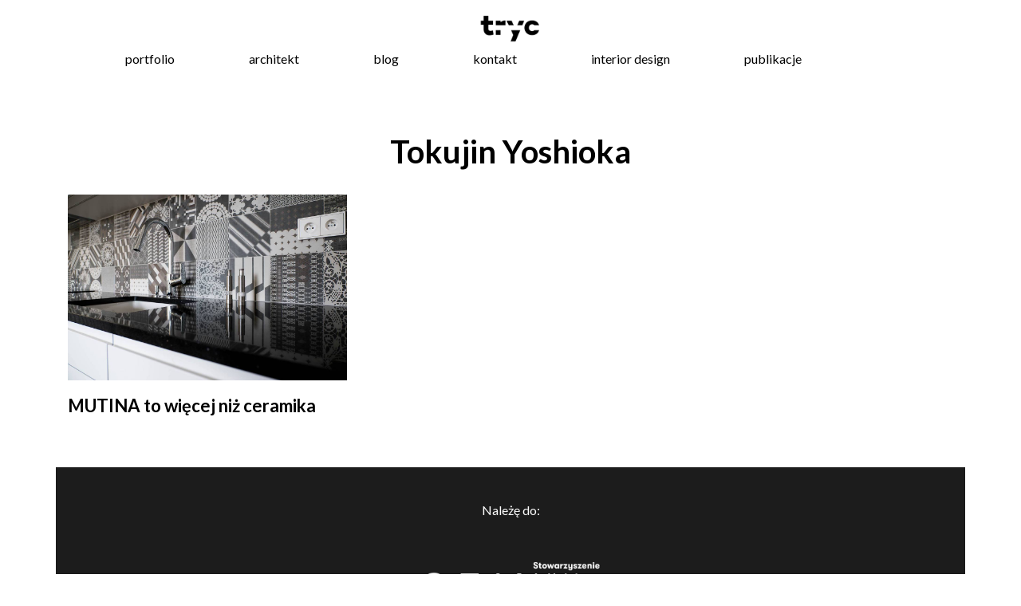

--- FILE ---
content_type: text/html; charset=UTF-8
request_url: https://tryc.pl/tag/tokujin-yoshioka/
body_size: 7735
content:
<!DOCTYPE html>
<html lang="pl-PL">
<head>
  <meta charset="UTF-8" />
  <title>Archiwa: Tokujin Yoshioka - tryc.pl</title>
  <meta name="viewport" content="width=device-width, initial-scale=1">
  <meta name="description" content="Dialog - Pasja - Harmonia. Wnętrza, w których znajdziesz miejsce realizacji swoich potrzeb i pragnień. Wykonujemy spersonalizowane aranżacje wnętrz mieszkalnych. Projektowanie wnętrz Warszawa">
  <meta property="og:title" content="Jacek Tryc - architekt wnętrz" />
  <meta property="og:image" content="" />
  <meta property="og:image:secure_url" content="" />
  <meta name="msapplication-TileImage" content="" />
  <link rel="stylesheet" type="text/css" href="https://tryc.pl/wp-content/themes/tryc-fresh/css/bootstrap.min.css" />
  <link rel="stylesheet" type="text/css" href="https://tryc.pl/wp-content/themes/tryc-fresh/css/style.css" />
  <link href="https://maxcdn.bootstrapcdn.com/font-awesome/4.7.0/css/font-awesome.min.css" rel="stylesheet" integrity="sha384-wvfXpqpZZVQGK6TAh5PVlGOfQNHSoD2xbE+QkPxCAFlNEevoEH3Sl0sibVcOQVnN" crossorigin="anonymous">
  <link href="https://fonts.googleapis.com/css?family=Lato:400,700&amp;subset=latin-ext" rel="stylesheet">

        <!-- Global site tag (gtag.js) - Google Ads: 10947402637 -->
<script async src="https://www.googletagmanager.com/gtag/js?id=AW-10947402637"></script>
<script>
  window.dataLayer = window.dataLayer || [];
  function gtag(){dataLayer.push(arguments);}
  gtag('js', new Date());

  gtag('config', 'AW-10947402637');
</script>

	<!-- Global site tag (gtag.js) - Google Analytics -->
<script async src="https://www.googletagmanager.com/gtag/js?id=G-MYEJ7FNYHS"></script>
<script>
  window.dataLayer = window.dataLayer || [];
  function gtag(){dataLayer.push(arguments);}
  gtag('js', new Date());

  gtag('config', 'G-MYEJ7FNYHS');
</script>

	<!-- Google Tag Manager -->
<script>(function(w,d,s,l,i){w[l]=w[l]||[];w[l].push({'gtm.start':
new Date().getTime(),event:'gtm.js'});var f=d.getElementsByTagName(s)[0],
j=d.createElement(s),dl=l!='dataLayer'?'&l='+l:'';j.async=true;j.src=
'https://www.googletagmanager.com/gtm.js?id='+i+dl;f.parentNode.insertBefore(j,f);
})(window,document,'script','dataLayer','GTM-NF3P8MQ');</script>
<!-- End Google Tag Manager -->

<meta name='robots' content='index, follow, max-image-preview:large, max-snippet:-1, max-video-preview:-1' />
	<style>img:is([sizes="auto" i], [sizes^="auto," i]) { contain-intrinsic-size: 3000px 1500px }</style>
	
	<!-- This site is optimized with the Yoast SEO plugin v25.1 - https://yoast.com/wordpress/plugins/seo/ -->
	<link rel="canonical" href="https://tryc.pl/tag/tokujin-yoshioka/" />
	<meta property="og:locale" content="pl_PL" />
	<meta property="og:type" content="article" />
	<meta property="og:title" content="Archiwa: Tokujin Yoshioka - tryc.pl" />
	<meta property="og:url" content="https://tryc.pl/tag/tokujin-yoshioka/" />
	<meta property="og:site_name" content="tryc.pl" />
	<meta property="og:image" content="https://tryc.pl/wp-content/uploads/2018/08/tryc_fb.jpg" />
	<meta property="og:image:width" content="1000" />
	<meta property="og:image:height" content="1000" />
	<meta property="og:image:type" content="image/jpeg" />
	<script type="application/ld+json" class="yoast-schema-graph">{"@context":"https://schema.org","@graph":[{"@type":"CollectionPage","@id":"https://tryc.pl/tag/tokujin-yoshioka/","url":"https://tryc.pl/tag/tokujin-yoshioka/","name":"Archiwa: Tokujin Yoshioka - tryc.pl","isPartOf":{"@id":"https://tryc.pl/#website"},"primaryImageOfPage":{"@id":"https://tryc.pl/tag/tokujin-yoshioka/#primaryimage"},"image":{"@id":"https://tryc.pl/tag/tokujin-yoshioka/#primaryimage"},"thumbnailUrl":"https://tryc.pl/wp-content/uploads/2017/09/kuchnia_mutinaceramic_JacekTryc_archikekt.jpg","breadcrumb":{"@id":"https://tryc.pl/tag/tokujin-yoshioka/#breadcrumb"},"inLanguage":"pl-PL"},{"@type":"ImageObject","inLanguage":"pl-PL","@id":"https://tryc.pl/tag/tokujin-yoshioka/#primaryimage","url":"https://tryc.pl/wp-content/uploads/2017/09/kuchnia_mutinaceramic_JacekTryc_archikekt.jpg","contentUrl":"https://tryc.pl/wp-content/uploads/2017/09/kuchnia_mutinaceramic_JacekTryc_archikekt.jpg","width":1200,"height":800,"caption":"Sanssuolo Italia Włochy i Bolonia cersaie salon ceramika płytki ładne kafelki na ścianę do kuchni na ścianę do łazienki oryginalne płytki polećcie ładne płytki architekt wnętrz aranżacja wnętrz warszawa Jacek Tryc projektowanie Warszawa dobry architekt blog o designie szukam ładnych płytek"},{"@type":"BreadcrumbList","@id":"https://tryc.pl/tag/tokujin-yoshioka/#breadcrumb","itemListElement":[{"@type":"ListItem","position":1,"name":"Strona główna","item":"https://tryc.pl/"},{"@type":"ListItem","position":2,"name":"Tokujin Yoshioka"}]},{"@type":"WebSite","@id":"https://tryc.pl/#website","url":"https://tryc.pl/","name":"tryc.pl","description":"Jacek Tryc - projektowanie wnętrz","publisher":{"@id":"https://tryc.pl/#organization"},"potentialAction":[{"@type":"SearchAction","target":{"@type":"EntryPoint","urlTemplate":"https://tryc.pl/?s={search_term_string}"},"query-input":{"@type":"PropertyValueSpecification","valueRequired":true,"valueName":"search_term_string"}}],"inLanguage":"pl-PL"},{"@type":"Organization","@id":"https://tryc.pl/#organization","name":"Jacek Tryc - wnętrza","url":"https://tryc.pl/","logo":{"@type":"ImageObject","inLanguage":"pl-PL","@id":"https://tryc.pl/#/schema/logo/image/","url":"https://tryc.pl/wp-content/uploads/2025/05/logo-kwadrat.jpg","contentUrl":"https://tryc.pl/wp-content/uploads/2025/05/logo-kwadrat.jpg","width":2000,"height":2000,"caption":"Jacek Tryc - wnętrza"},"image":{"@id":"https://tryc.pl/#/schema/logo/image/"},"sameAs":["https://www.facebook.com/jacek.tryc.projektowanie.wnetrz/","https://x.com/Jacek_Tryc","https://www.instagram.com/jacek_tryc_architekt_wnetrz/","http://www.linkedin.com/in/jacek-tryc-17b921111/","https://pl.pinterest.com/jacektryc/","https://www.youtube.com/channel/UCp8IXACdRE9wxmq58ilBfbw/videos"]}]}</script>
	<!-- / Yoast SEO plugin. -->


<link rel="alternate" type="application/rss+xml" title="tryc.pl &raquo; Kanał z wpisami otagowanymi jako Tokujin Yoshioka" href="https://tryc.pl/tag/tokujin-yoshioka/feed/" />
<script type="text/javascript">
/* <![CDATA[ */
window._wpemojiSettings = {"baseUrl":"https:\/\/s.w.org\/images\/core\/emoji\/15.1.0\/72x72\/","ext":".png","svgUrl":"https:\/\/s.w.org\/images\/core\/emoji\/15.1.0\/svg\/","svgExt":".svg","source":{"concatemoji":"https:\/\/tryc.pl\/wp-includes\/js\/wp-emoji-release.min.js?ver=6.8.1"}};
/*! This file is auto-generated */
!function(i,n){var o,s,e;function c(e){try{var t={supportTests:e,timestamp:(new Date).valueOf()};sessionStorage.setItem(o,JSON.stringify(t))}catch(e){}}function p(e,t,n){e.clearRect(0,0,e.canvas.width,e.canvas.height),e.fillText(t,0,0);var t=new Uint32Array(e.getImageData(0,0,e.canvas.width,e.canvas.height).data),r=(e.clearRect(0,0,e.canvas.width,e.canvas.height),e.fillText(n,0,0),new Uint32Array(e.getImageData(0,0,e.canvas.width,e.canvas.height).data));return t.every(function(e,t){return e===r[t]})}function u(e,t,n){switch(t){case"flag":return n(e,"\ud83c\udff3\ufe0f\u200d\u26a7\ufe0f","\ud83c\udff3\ufe0f\u200b\u26a7\ufe0f")?!1:!n(e,"\ud83c\uddfa\ud83c\uddf3","\ud83c\uddfa\u200b\ud83c\uddf3")&&!n(e,"\ud83c\udff4\udb40\udc67\udb40\udc62\udb40\udc65\udb40\udc6e\udb40\udc67\udb40\udc7f","\ud83c\udff4\u200b\udb40\udc67\u200b\udb40\udc62\u200b\udb40\udc65\u200b\udb40\udc6e\u200b\udb40\udc67\u200b\udb40\udc7f");case"emoji":return!n(e,"\ud83d\udc26\u200d\ud83d\udd25","\ud83d\udc26\u200b\ud83d\udd25")}return!1}function f(e,t,n){var r="undefined"!=typeof WorkerGlobalScope&&self instanceof WorkerGlobalScope?new OffscreenCanvas(300,150):i.createElement("canvas"),a=r.getContext("2d",{willReadFrequently:!0}),o=(a.textBaseline="top",a.font="600 32px Arial",{});return e.forEach(function(e){o[e]=t(a,e,n)}),o}function t(e){var t=i.createElement("script");t.src=e,t.defer=!0,i.head.appendChild(t)}"undefined"!=typeof Promise&&(o="wpEmojiSettingsSupports",s=["flag","emoji"],n.supports={everything:!0,everythingExceptFlag:!0},e=new Promise(function(e){i.addEventListener("DOMContentLoaded",e,{once:!0})}),new Promise(function(t){var n=function(){try{var e=JSON.parse(sessionStorage.getItem(o));if("object"==typeof e&&"number"==typeof e.timestamp&&(new Date).valueOf()<e.timestamp+604800&&"object"==typeof e.supportTests)return e.supportTests}catch(e){}return null}();if(!n){if("undefined"!=typeof Worker&&"undefined"!=typeof OffscreenCanvas&&"undefined"!=typeof URL&&URL.createObjectURL&&"undefined"!=typeof Blob)try{var e="postMessage("+f.toString()+"("+[JSON.stringify(s),u.toString(),p.toString()].join(",")+"));",r=new Blob([e],{type:"text/javascript"}),a=new Worker(URL.createObjectURL(r),{name:"wpTestEmojiSupports"});return void(a.onmessage=function(e){c(n=e.data),a.terminate(),t(n)})}catch(e){}c(n=f(s,u,p))}t(n)}).then(function(e){for(var t in e)n.supports[t]=e[t],n.supports.everything=n.supports.everything&&n.supports[t],"flag"!==t&&(n.supports.everythingExceptFlag=n.supports.everythingExceptFlag&&n.supports[t]);n.supports.everythingExceptFlag=n.supports.everythingExceptFlag&&!n.supports.flag,n.DOMReady=!1,n.readyCallback=function(){n.DOMReady=!0}}).then(function(){return e}).then(function(){var e;n.supports.everything||(n.readyCallback(),(e=n.source||{}).concatemoji?t(e.concatemoji):e.wpemoji&&e.twemoji&&(t(e.twemoji),t(e.wpemoji)))}))}((window,document),window._wpemojiSettings);
/* ]]> */
</script>
<style id='wp-emoji-styles-inline-css' type='text/css'>

	img.wp-smiley, img.emoji {
		display: inline !important;
		border: none !important;
		box-shadow: none !important;
		height: 1em !important;
		width: 1em !important;
		margin: 0 0.07em !important;
		vertical-align: -0.1em !important;
		background: none !important;
		padding: 0 !important;
	}
</style>
<link rel='stylesheet' id='wp-block-library-css' href='https://tryc.pl/wp-includes/css/dist/block-library/style.min.css?ver=6.8.1' type='text/css' media='all' />
<style id='classic-theme-styles-inline-css' type='text/css'>
/*! This file is auto-generated */
.wp-block-button__link{color:#fff;background-color:#32373c;border-radius:9999px;box-shadow:none;text-decoration:none;padding:calc(.667em + 2px) calc(1.333em + 2px);font-size:1.125em}.wp-block-file__button{background:#32373c;color:#fff;text-decoration:none}
</style>
<style id='global-styles-inline-css' type='text/css'>
:root{--wp--preset--aspect-ratio--square: 1;--wp--preset--aspect-ratio--4-3: 4/3;--wp--preset--aspect-ratio--3-4: 3/4;--wp--preset--aspect-ratio--3-2: 3/2;--wp--preset--aspect-ratio--2-3: 2/3;--wp--preset--aspect-ratio--16-9: 16/9;--wp--preset--aspect-ratio--9-16: 9/16;--wp--preset--color--black: #000000;--wp--preset--color--cyan-bluish-gray: #abb8c3;--wp--preset--color--white: #ffffff;--wp--preset--color--pale-pink: #f78da7;--wp--preset--color--vivid-red: #cf2e2e;--wp--preset--color--luminous-vivid-orange: #ff6900;--wp--preset--color--luminous-vivid-amber: #fcb900;--wp--preset--color--light-green-cyan: #7bdcb5;--wp--preset--color--vivid-green-cyan: #00d084;--wp--preset--color--pale-cyan-blue: #8ed1fc;--wp--preset--color--vivid-cyan-blue: #0693e3;--wp--preset--color--vivid-purple: #9b51e0;--wp--preset--gradient--vivid-cyan-blue-to-vivid-purple: linear-gradient(135deg,rgba(6,147,227,1) 0%,rgb(155,81,224) 100%);--wp--preset--gradient--light-green-cyan-to-vivid-green-cyan: linear-gradient(135deg,rgb(122,220,180) 0%,rgb(0,208,130) 100%);--wp--preset--gradient--luminous-vivid-amber-to-luminous-vivid-orange: linear-gradient(135deg,rgba(252,185,0,1) 0%,rgba(255,105,0,1) 100%);--wp--preset--gradient--luminous-vivid-orange-to-vivid-red: linear-gradient(135deg,rgba(255,105,0,1) 0%,rgb(207,46,46) 100%);--wp--preset--gradient--very-light-gray-to-cyan-bluish-gray: linear-gradient(135deg,rgb(238,238,238) 0%,rgb(169,184,195) 100%);--wp--preset--gradient--cool-to-warm-spectrum: linear-gradient(135deg,rgb(74,234,220) 0%,rgb(151,120,209) 20%,rgb(207,42,186) 40%,rgb(238,44,130) 60%,rgb(251,105,98) 80%,rgb(254,248,76) 100%);--wp--preset--gradient--blush-light-purple: linear-gradient(135deg,rgb(255,206,236) 0%,rgb(152,150,240) 100%);--wp--preset--gradient--blush-bordeaux: linear-gradient(135deg,rgb(254,205,165) 0%,rgb(254,45,45) 50%,rgb(107,0,62) 100%);--wp--preset--gradient--luminous-dusk: linear-gradient(135deg,rgb(255,203,112) 0%,rgb(199,81,192) 50%,rgb(65,88,208) 100%);--wp--preset--gradient--pale-ocean: linear-gradient(135deg,rgb(255,245,203) 0%,rgb(182,227,212) 50%,rgb(51,167,181) 100%);--wp--preset--gradient--electric-grass: linear-gradient(135deg,rgb(202,248,128) 0%,rgb(113,206,126) 100%);--wp--preset--gradient--midnight: linear-gradient(135deg,rgb(2,3,129) 0%,rgb(40,116,252) 100%);--wp--preset--font-size--small: 13px;--wp--preset--font-size--medium: 20px;--wp--preset--font-size--large: 36px;--wp--preset--font-size--x-large: 42px;--wp--preset--spacing--20: 0.44rem;--wp--preset--spacing--30: 0.67rem;--wp--preset--spacing--40: 1rem;--wp--preset--spacing--50: 1.5rem;--wp--preset--spacing--60: 2.25rem;--wp--preset--spacing--70: 3.38rem;--wp--preset--spacing--80: 5.06rem;--wp--preset--shadow--natural: 6px 6px 9px rgba(0, 0, 0, 0.2);--wp--preset--shadow--deep: 12px 12px 50px rgba(0, 0, 0, 0.4);--wp--preset--shadow--sharp: 6px 6px 0px rgba(0, 0, 0, 0.2);--wp--preset--shadow--outlined: 6px 6px 0px -3px rgba(255, 255, 255, 1), 6px 6px rgba(0, 0, 0, 1);--wp--preset--shadow--crisp: 6px 6px 0px rgba(0, 0, 0, 1);}:where(.is-layout-flex){gap: 0.5em;}:where(.is-layout-grid){gap: 0.5em;}body .is-layout-flex{display: flex;}.is-layout-flex{flex-wrap: wrap;align-items: center;}.is-layout-flex > :is(*, div){margin: 0;}body .is-layout-grid{display: grid;}.is-layout-grid > :is(*, div){margin: 0;}:where(.wp-block-columns.is-layout-flex){gap: 2em;}:where(.wp-block-columns.is-layout-grid){gap: 2em;}:where(.wp-block-post-template.is-layout-flex){gap: 1.25em;}:where(.wp-block-post-template.is-layout-grid){gap: 1.25em;}.has-black-color{color: var(--wp--preset--color--black) !important;}.has-cyan-bluish-gray-color{color: var(--wp--preset--color--cyan-bluish-gray) !important;}.has-white-color{color: var(--wp--preset--color--white) !important;}.has-pale-pink-color{color: var(--wp--preset--color--pale-pink) !important;}.has-vivid-red-color{color: var(--wp--preset--color--vivid-red) !important;}.has-luminous-vivid-orange-color{color: var(--wp--preset--color--luminous-vivid-orange) !important;}.has-luminous-vivid-amber-color{color: var(--wp--preset--color--luminous-vivid-amber) !important;}.has-light-green-cyan-color{color: var(--wp--preset--color--light-green-cyan) !important;}.has-vivid-green-cyan-color{color: var(--wp--preset--color--vivid-green-cyan) !important;}.has-pale-cyan-blue-color{color: var(--wp--preset--color--pale-cyan-blue) !important;}.has-vivid-cyan-blue-color{color: var(--wp--preset--color--vivid-cyan-blue) !important;}.has-vivid-purple-color{color: var(--wp--preset--color--vivid-purple) !important;}.has-black-background-color{background-color: var(--wp--preset--color--black) !important;}.has-cyan-bluish-gray-background-color{background-color: var(--wp--preset--color--cyan-bluish-gray) !important;}.has-white-background-color{background-color: var(--wp--preset--color--white) !important;}.has-pale-pink-background-color{background-color: var(--wp--preset--color--pale-pink) !important;}.has-vivid-red-background-color{background-color: var(--wp--preset--color--vivid-red) !important;}.has-luminous-vivid-orange-background-color{background-color: var(--wp--preset--color--luminous-vivid-orange) !important;}.has-luminous-vivid-amber-background-color{background-color: var(--wp--preset--color--luminous-vivid-amber) !important;}.has-light-green-cyan-background-color{background-color: var(--wp--preset--color--light-green-cyan) !important;}.has-vivid-green-cyan-background-color{background-color: var(--wp--preset--color--vivid-green-cyan) !important;}.has-pale-cyan-blue-background-color{background-color: var(--wp--preset--color--pale-cyan-blue) !important;}.has-vivid-cyan-blue-background-color{background-color: var(--wp--preset--color--vivid-cyan-blue) !important;}.has-vivid-purple-background-color{background-color: var(--wp--preset--color--vivid-purple) !important;}.has-black-border-color{border-color: var(--wp--preset--color--black) !important;}.has-cyan-bluish-gray-border-color{border-color: var(--wp--preset--color--cyan-bluish-gray) !important;}.has-white-border-color{border-color: var(--wp--preset--color--white) !important;}.has-pale-pink-border-color{border-color: var(--wp--preset--color--pale-pink) !important;}.has-vivid-red-border-color{border-color: var(--wp--preset--color--vivid-red) !important;}.has-luminous-vivid-orange-border-color{border-color: var(--wp--preset--color--luminous-vivid-orange) !important;}.has-luminous-vivid-amber-border-color{border-color: var(--wp--preset--color--luminous-vivid-amber) !important;}.has-light-green-cyan-border-color{border-color: var(--wp--preset--color--light-green-cyan) !important;}.has-vivid-green-cyan-border-color{border-color: var(--wp--preset--color--vivid-green-cyan) !important;}.has-pale-cyan-blue-border-color{border-color: var(--wp--preset--color--pale-cyan-blue) !important;}.has-vivid-cyan-blue-border-color{border-color: var(--wp--preset--color--vivid-cyan-blue) !important;}.has-vivid-purple-border-color{border-color: var(--wp--preset--color--vivid-purple) !important;}.has-vivid-cyan-blue-to-vivid-purple-gradient-background{background: var(--wp--preset--gradient--vivid-cyan-blue-to-vivid-purple) !important;}.has-light-green-cyan-to-vivid-green-cyan-gradient-background{background: var(--wp--preset--gradient--light-green-cyan-to-vivid-green-cyan) !important;}.has-luminous-vivid-amber-to-luminous-vivid-orange-gradient-background{background: var(--wp--preset--gradient--luminous-vivid-amber-to-luminous-vivid-orange) !important;}.has-luminous-vivid-orange-to-vivid-red-gradient-background{background: var(--wp--preset--gradient--luminous-vivid-orange-to-vivid-red) !important;}.has-very-light-gray-to-cyan-bluish-gray-gradient-background{background: var(--wp--preset--gradient--very-light-gray-to-cyan-bluish-gray) !important;}.has-cool-to-warm-spectrum-gradient-background{background: var(--wp--preset--gradient--cool-to-warm-spectrum) !important;}.has-blush-light-purple-gradient-background{background: var(--wp--preset--gradient--blush-light-purple) !important;}.has-blush-bordeaux-gradient-background{background: var(--wp--preset--gradient--blush-bordeaux) !important;}.has-luminous-dusk-gradient-background{background: var(--wp--preset--gradient--luminous-dusk) !important;}.has-pale-ocean-gradient-background{background: var(--wp--preset--gradient--pale-ocean) !important;}.has-electric-grass-gradient-background{background: var(--wp--preset--gradient--electric-grass) !important;}.has-midnight-gradient-background{background: var(--wp--preset--gradient--midnight) !important;}.has-small-font-size{font-size: var(--wp--preset--font-size--small) !important;}.has-medium-font-size{font-size: var(--wp--preset--font-size--medium) !important;}.has-large-font-size{font-size: var(--wp--preset--font-size--large) !important;}.has-x-large-font-size{font-size: var(--wp--preset--font-size--x-large) !important;}
:where(.wp-block-post-template.is-layout-flex){gap: 1.25em;}:where(.wp-block-post-template.is-layout-grid){gap: 1.25em;}
:where(.wp-block-columns.is-layout-flex){gap: 2em;}:where(.wp-block-columns.is-layout-grid){gap: 2em;}
:root :where(.wp-block-pullquote){font-size: 1.5em;line-height: 1.6;}
</style>
<link rel="https://api.w.org/" href="https://tryc.pl/wp-json/" /><link rel="alternate" title="JSON" type="application/json" href="https://tryc.pl/wp-json/wp/v2/tags/1169" /><link rel="EditURI" type="application/rsd+xml" title="RSD" href="https://tryc.pl/xmlrpc.php?rsd" />
<meta name="generator" content="WordPress 6.8.1" />
<style type="text/css">.recentcomments a{display:inline !important;padding:0 !important;margin:0 !important;}</style><link rel="icon" href="https://tryc.pl/wp-content/uploads/2017/11/cropped-logo-3-32x32.png" sizes="32x32" />
<link rel="icon" href="https://tryc.pl/wp-content/uploads/2017/11/cropped-logo-3-192x192.png" sizes="192x192" />
<link rel="apple-touch-icon" href="https://tryc.pl/wp-content/uploads/2017/11/cropped-logo-3-180x180.png" />
<meta name="msapplication-TileImage" content="https://tryc.pl/wp-content/uploads/2017/11/cropped-logo-3-270x270.png" />
</head>
<body data-rsssl=1 class="archive tag tag-tokujin-yoshioka tag-1169 wp-custom-logo wp-theme-tryc-fresh">
<header>

<span class="fb-image">
  <img src="https://tryc.pl/wp-content/uploads/2018/08/tryc_fb.jpg" style="width:0px; height:0px;">
</span>

<div class="res_menu">
  <div class="res_menu_part_left">
  <div class="row logo">
    <a class="logo-part" href="https://tryc.pl/" >
      <img src="https://tryc.pl/wp-content/uploads/2017/11/cropped-cropped-logo-3.png" alt="projektowanie i aranżacja wnętrz warszawa, Jacek Tryc - wnętrza.">
    </a>
  </div>
  </div>
<div class="res_menu_part_right">
<input type="checkbox" id="op"></input><div class="lower"> <label for="op"><div class="hamburger"></div></label>
</div>
 <div class="overlay overlay-hugeinc">
  <label for="op"></label>
  <nav>
  <div class="menu-top-container"><ul id="menu-top" class="menu"><li id="menu-item-5475" class="menu-item menu-item-type-taxonomy menu-item-object-category menu-item-5475"><a href="https://tryc.pl/category/portfolio/">portfolio</a></li>
<li id="menu-item-4679" class="menu-item menu-item-type-post_type menu-item-object-page menu-item-4679"><a href="https://tryc.pl/architekt/">architekt</a></li>
<li id="menu-item-4678" class="menu-item menu-item-type-taxonomy menu-item-object-category menu-item-4678"><a href="https://tryc.pl/category/blog/">blog</a></li>
<li id="menu-item-4680" class="menu-item menu-item-type-post_type menu-item-object-page menu-item-4680"><a href="https://tryc.pl/kontakt/">kontakt</a></li>
<li id="menu-item-7583" class="menu-item menu-item-type-post_type menu-item-object-page menu-item-7583"><a href="https://tryc.pl/interior-design/">interior design</a></li>
<li id="menu-item-7761" class="menu-item menu-item-type-post_type menu-item-object-page menu-item-7761"><a href="https://tryc.pl/publikacje/">publikacje</a></li>
</ul></div>  </nav>
 </div>
</div>
</div>

<div id="scroll">
  <div class="container-fluid menu-top">
    <div class="container">
      <div class="logo">
      <a class="logo-part" href="https://tryc.pl/" >
        <img src="https://tryc.pl/wp-content/uploads/2017/11/cropped-cropped-logo-3.png" alt="projektowanie i aranżacja wnętrz warszawa, Jacek Tryc - wnętrza.">
      </a>
      </div>
    <div class="menu-all">
      <nav>
        <div class="menu-top-container"><ul id="menu-top-1" class="menu"><li class="menu-item menu-item-type-taxonomy menu-item-object-category menu-item-5475"><a href="https://tryc.pl/category/portfolio/">portfolio</a></li>
<li class="menu-item menu-item-type-post_type menu-item-object-page menu-item-4679"><a href="https://tryc.pl/architekt/">architekt</a></li>
<li class="menu-item menu-item-type-taxonomy menu-item-object-category menu-item-4678"><a href="https://tryc.pl/category/blog/">blog</a></li>
<li class="menu-item menu-item-type-post_type menu-item-object-page menu-item-4680"><a href="https://tryc.pl/kontakt/">kontakt</a></li>
<li class="menu-item menu-item-type-post_type menu-item-object-page menu-item-7583"><a href="https://tryc.pl/interior-design/">interior design</a></li>
<li class="menu-item menu-item-type-post_type menu-item-object-page menu-item-7761"><a href="https://tryc.pl/publikacje/">publikacje</a></li>
</ul></div>      </nav>
    </div>
  </div>
  </div>
 </div>
</header>

<!-- Google Tag Manager (noscript) -->
<noscript><iframe src="https://www.googletagmanager.com/ns.html?id=GTM-NF3P8MQ"
height="0" width="0" style="display:none;visibility:hidden"></iframe></noscript>
<!-- End Google Tag Manager (noscript) -->

<div class="container articles-blog">
<div class="row">
<div class="col-md-12 art">
				<h2 class="category-title">Tokujin Yoshioka</div>
</div>

<div class="row">
<div class="col-md-12 art category-all">
						<div class="col-lg-4 one-art">

				<span class="art-image">
				<a href="https://tryc.pl/2017/09/mutina-to-wiecej-niz-ceramika/">
				<img width="1200" height="800" src="https://tryc.pl/wp-content/uploads/2017/09/kuchnia_mutinaceramic_JacekTryc_archikekt.jpg" class="attachment-post-thumbnail size-post-thumbnail wp-post-image" alt="Sanssuolo Italia Włochy i Bolonia cersaie salon ceramika płytki ładne kafelki na ścianę do kuchni na ścianę do łazienki oryginalne płytki polećcie ładne płytki architekt wnętrz aranżacja wnętrz warszawa Jacek Tryc projektowanie Warszawa dobry architekt blog o designie szukam ładnych płytek" decoding="async" fetchpriority="high" srcset="https://tryc.pl/wp-content/uploads/2017/09/kuchnia_mutinaceramic_JacekTryc_archikekt.jpg 1200w, https://tryc.pl/wp-content/uploads/2017/09/kuchnia_mutinaceramic_JacekTryc_archikekt-300x200.jpg 300w, https://tryc.pl/wp-content/uploads/2017/09/kuchnia_mutinaceramic_JacekTryc_archikekt-768x512.jpg 768w, https://tryc.pl/wp-content/uploads/2017/09/kuchnia_mutinaceramic_JacekTryc_archikekt-1024x683.jpg 1024w" sizes="(max-width: 1200px) 100vw, 1200px" />				</a>
				</span>

				<h3>
				<a href="https://tryc.pl/2017/09/mutina-to-wiecej-niz-ceramika/">
				MUTINA to więcej niż ceramika				</a>
				</h3>

			</div>

			</div>
</div>


<footer>

  <div class="container-fluid">
    <div style="color:#FFF; background-color:#1c1c1c; padding-top:40px; padding-bottom:40px; " class="row">
      <center>Należę do:</br>
      <a href="https://saw.org.pl/"rel=”nofollow” target="_blank"> <img style="width:240px; margin-top:30px;" src="https://tryc.pl/wp-content/uploads/2021/11/logo_saw.png"></a>
    </center>
    </div>
  </div>


  <div style=margin-top:70px; class="container">
    <div class="row footer-text">
      <div itemcope itemtype=" http://schema.org/LocalBusiness ">
        	<meta itemprop="image" content="https://tryc.pl/wp-content/uploads/2017/12/slider-rwd.jpg" />
        	<meta itemprop="url" content="https://tryc.pl" />
        	<meta itemprop="logo" content="https://tryc.pl/wp-content/uploads/2017/11/cropped-cropped-logo-3.png" />
        	<div itemprop="geo" itemscope itemtype=" http://schema.org/GeoCoordinates ">
        		 <meta itemprop="latitude" content="52.257751">
        		 <meta itemprop="longitude" content="20.970387">
        	</div>
        	<span itemprop="name"><b>Jacek Tryc - wnętrza</b></span>
        	<div itemprop="address" itemscope itemtype=" http://schema.org/PostalAddress ">
        		<span itemprop="streetAddress">ul. Duchnicka 3, bud. 5, lok. 301 </span> / <span itemprop="postalCode">01-796</span> <span itemprop="addressLocality">Warszawa </span></br>
        		<span>Tel. <span itemprop="telephone">+48 501 089 365</span></span></br>
        		<a href="mailto: info@tryc.pl"><span>E-mail: <span itemprop="email">info@tryc.pl</span></span></a>
        	</div>
      </div>
    </div>

    <div class="row footer-text">
        Projektowanie i aranżacja wnętrz Warszawa, Sopot, Zakopane.
    </div>

    <div class="col-md-12">
      <div class="social-media-icons">
        <div class="media-icon">
          <a href="https://www.facebook.com/jacek.tryc.projektowanie.wnetrz/"rel=”nofollow” class="fa fa-facebook fa-1x"></a>
        </div>
        <div class="media-icon">
          <a href="https://www.instagram.com/jtryc/"rel=”nofollow” class="fa fa-instagram fa-1x"></a>
        </div>
        <div class="media-icon">
          <a href="https://pl.pinterest.com/jacektryc/"rel=”nofollow” class="fa fa-pinterest fa-1x"></a>
        </div>
        <div class="media-icon">
          <a href="https://www.youtube.com/channel/UCp8IXACdRE9wxmq58ilBfbw/videos"rel=”nofollow” class="fa fa-youtube fa-1x"></a>
        </div>
      </div>
    </div>

    <div class="row footer-text footer3">
        Ważna informacja: Używam ciasteczek. Wykorzystuję je głównie do celów analitycznych. Jeżeli nie podoba ci się to, możesz wyłączyć obsługę ciasteczek w twojej przeglądarce. Jeżeli nie wyłączysz cookies, zostaną zapisane na urządzeniu.
    </div>
  </div>

<script type="speculationrules">
{"prefetch":[{"source":"document","where":{"and":[{"href_matches":"\/*"},{"not":{"href_matches":["\/wp-*.php","\/wp-admin\/*","\/wp-content\/uploads\/*","\/wp-content\/*","\/wp-content\/plugins\/*","\/wp-content\/themes\/tryc-fresh\/*","\/*\\?(.+)"]}},{"not":{"selector_matches":"a[rel~=\"nofollow\"]"}},{"not":{"selector_matches":".no-prefetch, .no-prefetch a"}}]},"eagerness":"conservative"}]}
</script>
<script type="text/javascript" id="disqus_count-js-extra">
/* <![CDATA[ */
var countVars = {"disqusShortname":"tryc-pl"};
/* ]]> */
</script>
<script type="text/javascript" src="https://tryc.pl/wp-content/plugins/disqus-comment-system/public/js/comment_count.js?ver=3.1.2" id="disqus_count-js"></script>
</footer>

</body>
</html>

